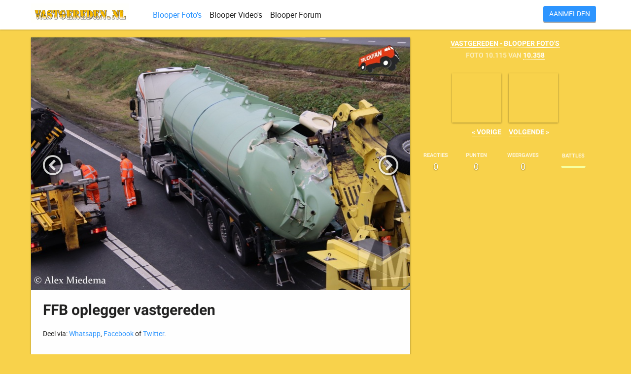

--- FILE ---
content_type: text/html; charset=UTF-8
request_url: https://www.vastgereden.nl/picture/1329496/
body_size: 6702
content:
<!DOCTYPE html> <html lang="nl"> <head>    <link rel="dns-prefetch" href="//thumbs.truckfan.nl">    <link rel="dns-prefetch" href="//thumbs.tractorfan.nl"> 
	<title>Vastgereden -  FFB oplegger</title> 
	<meta charset="utf-8">    	   <meta name="description" content="Flinke blooper met een  FFB oplegger. Een foto van Alex Miedema geplaats op 06-01-2020 met 1 reacties van meelevende, begripvolle machinefreaks.">    
	<meta name="viewport" content="width=device-width, initial-scale=1.0, user-scalable=yes"> 
	<meta property="fb:admins" content="100000655249714"> 	<meta property="fb:app_id" content="186791421370900">    <meta name="facebook-domain-verification" content="lcrop446xjbdqyc6jatzdsnmedqp6m" /> 
       					<link rel="canonical" href="https://www.truckfan.nl/picture/1329496"> 				<meta name="date" content="2020-01-06T18:02:48+01:00">        <meta property="og:type" content="article">        <meta property="og:image" content="https://thumbs.tractorfan.nl/groot/f/ffb/1329496-oplegger-ffb.jpg">        <meta property="og:title" content="Check deze FFB oplegger">        <meta property="og:description" content="Flinke blooper met een  FFB oplegger :-)">        <meta property="og:url" content="https://www.vastgereden.nl/picture/1329496/">                    <meta property="article:author" content="100000967726789">                            <meta property="article:publisher" content="https://www.facebook.com/vastgereden">            
   <link rel="apple-touch-icon" sizes="180x180" href="/images/favicons/vastgereden/apple-touch-icon.png">    <link rel="icon" type="image/png" href="/images/favicons/vastgereden/favicon-32x32.png" sizes="32x32">    <link rel="icon" type="image/png" href="/images/favicons/vastgereden/favicon-16x16.png" sizes="16x16">    <link rel="manifest" href="/images/favicons/vastgereden/manifest.json">    <link rel="mask-icon" href="/images/favicons/vastgereden/safari-pinned-tab.svg" color="#e0a928">    <link rel="shortcut icon" href="/images/favicons/vastgereden/favicon.ico">    <meta name="msapplication-config" content="/images/favicons/vastgereden/browserconfig.xml">    <meta name="theme-color" content="#e0a928">    <meta name="apple-mobile-web-app-capable" content="yes"> 
	<style>    html {
     font-family: sans-serif;
     -moz-osx-font-smoothing:grayscale;
     -webkit-font-smoothing: antialiased;
     -ms-text-size-adjust: 100%;
     -webkit-text-size-adjust: 100%;
     height: 100%;
   }
   * {
     -webkit-box-sizing: border-box;
     -moz-box-sizing: border-box;
     box-sizing: border-box;
   }
   *:before,
   *:after {
     -webkit-box-sizing: border-box;
     -moz-box-sizing: border-box;
     box-sizing: border-box;
   }
   body {
   	color:#212121;
   	font-family: 'Roboto','Roboto Regular', sans-serif;
       background: #F8D24B; /* fallback for old browsers */
       margin:0;
   	font-size:14px;
   	font-weight:300;
   	line-height:24px;
           	padding:76px 0 0 0;
           	text-align:center;
       min-height: 100%;
   }
   .navbar-fixed-top{
       position: fixed !important;
       right: 0;
       left: 0;
       top:0;
       z-index: 1030;
   }
   footer {
       width: 100%;
       color:#fff;
       font-size:11px;
   }
   footer .container {
       padding:80px 0 40px 0;
       text-align: center;
   }
   footer strong {
       font-size:8px;
       font-weight:bold;
       color:rgba(255,255,255,0.8);
       text-transform: uppercase;
   }
   footer .aanbieding {
       font-family: 'Roboto Condensed';
       font-size:24px;
       margin-bottom: 0;
   }
   footer .aanbieding span {
       text-shadow: 0 1px 2px rgba(0, 0, 0, .5);
       font-family: 'Roboto Regular';
       font-weight: bold;
   }
   footer a {
       color:#000;
       text-decoration: underline;
   }
   footer .disclaimer {
       font-size:12px;
       opacity:1;
   }
</style> 
		    <link rel="stylesheet" type="text/css" href="/cache/48f3ccc6948ae8f060884d0d33f5bb45.css?time=1661503678"> 	
       <script>          (function(i,s,o,g,r,a,m){i['GoogleAnalyticsObject']=r;i[r]=i[r]||function(){
         (i[r].q=i[r].q||[]).push(arguments)},i[r].l=1*new Date();a=s.createElement(o),
         m=s.getElementsByTagName(o)[0];a.async=1;a.src=g;m.parentNode.insertBefore(a,m)
         })(window,document,'script','https://www.google-analytics.com/analytics.js','ga');
         ga('create', 'UA-8322893-1', 'auto');
         ga('send', 'pageview');
       </script>        
</head> <body class=" full-width"> 
			<nav class="navbar navbar-default navbar-fixed-top"> 	<div class="container"> 		<div class="navbar-header"> 			<button type="button" class="navbar-toggle collapsed" data-toggle="collapse" data-target="#navbar" aria-expanded="false" aria-controls="navbar"> 				<span class="icon-bar"></span> 				<span class="icon-bar"></span> 				<span class="icon-bar"></span> 			</button> 			<a class="navbar-brand" href="/"><img src="/images/logos/vastgereden.png" height="40" /></a> 			<ul class="nav navbar-nav mobile-icons" id="navbar-right-mobile"> 									<li><a rel="nofollow" href="/login/"><i class="icon-enter"></i></a></li> 								<li><a rel="nofollow" href="/today/"><i class="icon icon-bolt"></i><span class="badge activity first hidden">0</span></a></li> 			</ul> 		</div> 		<div id="navbar" class="navbar-collapse collapse"> 			<ul class="nav navbar-nav"> 				
               <li class="active"> 					<a href="/pictures/" title="Vastgereden - foto&apos;s">Blooper Foto&apos;s</a> 				</li> 				<li class=""> 					<a href="/movies/" title="Vastgereden - video&apos;s">Blooper Video&apos;s</a> 				</li> 				<li class=""> 					<a href="/forum/" title="Vastgereden - forum">Blooper Forum</a> 				</li> 							</ul> 			<ul class="nav navbar-nav hidden-xs" id="navbar-right"> 									<li><a rel="nofollow" href="/login/"><button class="btn btn-primary">Aanmelden</button></a></li> 							</ul> 		</div> 	</div> </nav> 
	    <div id="cpheader"></div> 
<div id="main" class="container"> 	<div class="row"> 	<div class="col-md-8 main wrapper fadeIn no-padding" itemscope itemtype="schema.org/ImageObject"> 		<div class="controls padding"> 							<a class="pull-left smooth left" href="/picture/1329492/"> 					<span class="icon-circle-left"></span> 				</a> 										<a class="pull-right smooth right" href="/picture/1329502/"> 					<span class="icon-circle-right"></span> 				</a> 					</div> 									<img id="zoom" draggable="false"
					src="https://thumbs.truckfan.nl/medium/f/ffb/1329496-oplegger-ffb.jpg"
					srcset="https://thumbs.truckfan.nl/large/f/ffb/1329496-oplegger-ffb.jpg 1x, https://thumbs.truckfan.nl/groot/f/ffb/1329496-oplegger-ffb.jpg 2x"
					itemprop="contentURL"
					width="100%"
					alt="FFB oplegger, foto van Alex Miedema" /> 								<div class="padding"> 			    <div class="main-tools pull-right"> 									</div> 								<h1>FFB oplegger vastgereden</h1> 												Deel via:
				<a href="whatsapp://send?text=Check deze FFB: https://www.vastgereden.nl/picture/1329496/ :-)">Whatsapp</a>,
				<a href="https://www.facebook.com/sharer.php?s=100&p[title]=Check deze FFB&p[summary]=Facebook%20share%20popup&p[url]=https://www.vastgereden.nl/picture/1329496/&p[images][0]=https://thumbs.tractorfan.nl/medium/f/ffb/1329496-oplegger-ffb.jpg">Facebook</a> of <a href="">Twitter</a>.
				<hr> 				<div id="move" style="display:none"></div> 				<div id="delete"></div> 										<div class="row"> 			<div class="col-xs-12"> 				<div class="comments"> 																									<div class="comment" data-user="33848" data-username="Alex Miedema" id="c5409132"> 	<div class="comment-body"> 		<div class="comment-left"> 							<strong class="votecount hidden" id="votes-5409132"></strong> 						<a href="https://www.tractorfan.nl/user/33848/"><img src="https://avatar.tractorfan.nl/avatars/100/7/7ef1bbbfe92848793576ece4258611bf-33848.jpg" class="avatar"></a> 			<a name="p5409132"></a> 			<a name="last"></a>		</div> 		<div class="comment-heading"> <a href="https://www.tractorfan.nl/user/33848/"> 		    		        <mark>Alex Miedema</mark> 		    </a> 						<time datetime="2020-01-06T18:02:49+00:00"
			        title="Geplaatst op 06-01-2020 om 18:02">6jr<span class="hidden-xs"> geleden</span></time>            								</div> 		<div class="comment-content" id="pc5409132"> 							Foto van een FFB oplegger, opgebouwd voor bulktransport.<br><br><div class="videowrapper"><iframe src="//www.youtube.com/embed/JAdzu6o_dqc?wmode=transparent&rel=0&related=0" frameborder="0" webkitAllowFullScreen mozallowfullscreen allowFullScreen></iframe></div> 								</div> 					</div> </div> 
															<div class="mobilesquare"> 	<script async src="//pagead2.googlesyndication.com/pagead/js/adsbygoogle.js"></script> 	<!-- tf2 comments --> 	<ins class="adsbygoogle"
	     style="display:block"
	     data-ad-client="ca-pub-3943113124708810"
	     data-ad-slot="7915156233"
	     data-ad-format="auto"></ins> 	<script> 	(adsbygoogle = window.adsbygoogle || []).push({});
	</script> </div> 
									</div> 			</div> 		</div> 		
									<div class="promo">    <div class="padding">        <h2 class="text-center">Heb je nog een paar goeie blooper foto&apos;s of video&apos;s? <mark>Help mee!</mark></h2>        <p class="text-center"> 			<p>Iedereen heeft 'm wel eens vastgereden. Het overkomt de beste.</p>            <p>Meld je eenvoudig aan voor deze website en maak elke week opnieuw kans op een geldprijs!
				De 5 meestbekeken van de week worden namelijk beloond!</p>            <a href="https://www.tractorfan.nl/signup/" rel="nofollow">Lid worden is heel eenvoudig!</a>        </p>        <div class="sign">            <a href="https://www.tractorfan.nl/user/1/" rel="nofollow">                <img class="avatar" src="https://avatar.tractorfan.nl/avatars/200/3/3184359a72bca8ed358b131d3a33a32f-1.jpg">                <h5>Tinus Guichelaar</h5>                <span>zat ook wel &apos;ns vast</span>            </a>        </div>    </div> </div> 
							</div> 		</div> 			<div class="col-md-4"> 					<div id="navigator"> 				<p class="text-center"> 											<a href="/pictures/">Vastgereden - Blooper foto's</a><br> 						FOTO 10.115 VAN <a href="/pictures/">10.358</a> 									</p> 				<table width="100%"> 				            <tr> 				<td class="previous"> 																		<a class="smooth left wrapper fadeIn" href="/picture/1329492/" rel="prefetch" title="FFB oplegger" style="background-image:url('https://thumbs.tractorfan.nl/vierkant/f/ffb/1329492-oplegger-ffb.jpg')"></a><br> 							<a class="smooth left goleft" href="/picture/1329492/" title="FFB oplegger">&laquo; Vorige</a> 							<input id="previousLink" type="hidden" value="1"> 															</td> 				<td class="next"> 																		<a class="smooth right wrapper fadeIn" href="/picture/1329502/" rel="prefetch" title="FFB oplegger" style="background-image:url('https://thumbs.tractorfan.nl/vierkant/f/ffb/1329502-oplegger-ffb.jpg')"></a><br> 							<a class="smooth right goright" href="/picture/1329502/" title="FFB oplegger">Volgende &raquo;</a> 							<input id="nextLink" type="hidden" value="1"> 															</td> 			</tr> 
				</table> 			</div> 					<table class="statistics" width="100%"> 				<tr> 					<td> 						<strong>REACTIES</strong><br> 						<em class="commentCount">0</em> 					</td> 					<td> 						<strong>PUNTEN</strong><br> 						<em>0</em> 					</td> 					<td> 						<strong>WEERGAVES</strong><br> 						<em>0</em> 					</td> 					<td> 						<strong>BATTLES</strong><br> 						<a href="/pictures/battle" title="1 uit 1"> 							<div style="border:1px solid rgba(255,255,255,0,6); height:4px; border-radius:2px; width:50px;display:block; background-color:rgba(0,0,0,0.1); margin:9px auto;overflow:hidden;"> 																<div style="height:4px;border-radius:2px;width:100%;display:block;background-color:#f7ffa1;" class="fadeIn"></div> 															</div> 						</a> 					</td>                </tr> 			</table> 			<div class="text-center vpadding"> 				<script async src="//pagead2.googlesyndication.com/pagead/js/adsbygoogle.js"></script> <!-- vastgereden2 - sidebar --> <ins class="adsbygoogle"
    style="display:block"
    data-ad-client="ca-pub-3943113124708810"
    data-ad-slot="1440923434"
    data-ad-format="vertical"></ins> <script> (adsbygoogle = window.adsbygoogle || []).push({});
</script> 			</div> 			<table class="statistics" width="100%"> 				<tr id="tagList"> 					<td class="text-center" colspan="4"> 						<strong>MEER FOTO&apos;S</strong><br> 						<ul class="tags"> 														<li><a href="/pictures/merk/3021/" title="0 FFB foto's">FFB bloopers</a></li> 							<li><a href="https://www.truckfan.nl/pictures/type/25044/" title="0 FFB oplegger foto's" rel="nofollow">FFB oplegger  foto&apos;s</a></li> 							<li><a href="https://www.truckfan.nl/machine/ffb/oplegger/" title="FFB oplegger gegevens" rel="nofollow">FFB oplegger gegevens</a></li> 							<li><a href="https://www.tractorfan.nl/user/33848/pictures/" title="Alex Miedema foto's" rel="nofollow">Alex Miedema's  foto&apos;s</a></li> 													<li> 								<a href="https://www.boeren.nu/onderwerp/blooper/pictures/" title="282 blooper foto's" rel="nofollow">blooper foto&apos;s</a> 							</li> 													<li> 								<a href="https://www.boeren.nu/onderwerp/ongeval/pictures/" title="180 ongeval foto's" rel="nofollow">ongeval foto&apos;s</a> 							</li> 													<li> 								<a href="https://www.boeren.nu/onderwerp/vastgereden/pictures/" title="631 vastgereden foto's" rel="nofollow">vastgereden foto&apos;s</a> 							</li> 												</ul>                    </td> 				</tr> 				<tr id="spotList" class="hidden"> 					<td class="text-center" colspan="4"> 						<strong>GESPOT OP DEZE FOTO</strong> 						<div class="spots"> 												</div> 					</td> 				</tr> 		    </table> 
		</div> 			</div> </div> 
<footer>    <div class="container">        <div class="disclaimer"><div id="cpfooter"></div>Met trots gemaakt door Tinus Guichelaar <a href="http://tinus.guichelaar.info" target="_blank">Contact</a> | <a href="/privacy/">Privacy Policy</a></div>    </div> </footer> <input type="hidden" id="io_user_id" value=""> <input type="hidden" id="io_flag_textselect" value=""> <input type="hidden" id="io_flag_audio" value="1"> <input type="hidden" id="io_realtime_host" value="https://www.tractorfan.nl:3000"> 			<script type="text/javascript" src="https://www.superstoer.nl/cookiepolicy/cookie.php" async></script> 	<script type="text/javascript" src="https://dashboard.webfarmer.nl/t.php" async></script> 
<!-- @@SCRIPTS@@ --> 
<script type="text/javascript" src="//www.vastgereden.nl/cache/5cd00214276fce301987c5d820ed77ff.js?timestamp=1522951106"></script> <script type="text/javascript">    $(document).ready(function(){
       attachSuggestionEvents = function(){
           $('.autocomplete_machines').autocomplete({
               autoSelectFirst:true,
               serviceUrl: '/index.php?action=ajax&type=types',
               dataType: 'json',
               onSelect: function (suggestion) {
                   $('#type_id').val(suggestion.data);
               }
           });
       }
       attachSwipeEvents = function(){
           $('.smooth.left').on('click',function(){
               $('.main').addClass('fadeOutRight');
           });
           $('.smooth.right').on('click',function(){
               $('.main').addClass('fadeOutLeft');
           });
			function positionControls(){
               $('.controls').removeClass('fadeIn');
               var h1 = $('#zoom').height();
               var h2 = $('.controls').height();
               $('.controls').css({
                   top: Math.floor((h1 / 2) - h2),
                   display: 'block'
               });
			}
			if (!document.getElementById("zoom").complete){
	            $('#zoom').on('load', positionControls);
			} else {
				positionControls();
			}
           var zoom = document.getElementById('zoom');
			Hammer(zoom).on("swipeleft", function() {
               if ($('#nextLink').val() == 1){
                   $('.main').addClass('fadeOutLeft');
                   window.location.href=$('.goright').attr('href');
               } else {
                   humane.log('Dit was de laatste foto, helaas.');
               }
           });
           Hammer(zoom).on("swiperight", function() {
               if ($('#previousLink').val() == 1){
                   $('.main').addClass('fadeOutRight');
                   window.location.href=$('.goleft').attr('href');
               } else {
                   humane.log('Dit is de eerste foto.');
               }
           });
			$(document).keydown(function(e) {
               if ($(e.target).is('input, textarea, select')) {
                   return;
               }
               switch(e.which) {
                   case 37: // left
						if ($('#previousLink').val() == 1){
		                    $('.main').addClass('fadeOutRight');
		                    window.location.href=$('.goleft').attr('href');
		                } else {
		                    humane.log('Dit is de eerste foto.');
		                }
                   break;
                   case 39: // right
						if ($('#nextLink').val() == 1){
		                    $('.main').addClass('fadeOutLeft');
		                    window.location.href=$('.goright').attr('href');
		                } else {
		                    humane.log('Dit was de laatste foto, helaas.');
		                }
                   break;
                   default: return;
               }
               e.preventDefault();
           });
			$('#zoom').on('click',function(e){
               var x = e.clientX;
               var vpw = $(window).width();
               if (x < vpw/2){
					if ($('#previousLink').val() == 1){
						$('.main').addClass('fadeOutRight');
						window.location.href=$('.goleft').attr('href');
					} else {
						humane.log('Dit is de eerste foto.');
					}
               } else {
					if ($('#nextLink').val() == 1){
	                    $('.main').addClass('fadeOutLeft');
	                    window.location.href=$('.goright').attr('href');
	                } else {
	                    humane.log('Dit was de laatste foto, helaas.');
	                }
               }
           });
       }
       /* Attach event handlers */
       attachSwipeEvents();
       /**/
       var $body = $('html, body'),
           $main = $('#main'),
           options = {
               anchors: 'a.smooth',
               prefetch: true,
               onStart: {
                   duration: 400,
                   render: function (url, $container) {
                       window.scrollTo(0,0);
                       $body.addClass('is-loading');
                       var target = smoothState.getTarget();
                       if (typeof target !== 'undefined'){
                           if ($(target).hasClass('left')){
                               $('.main').addClass('fadeOutRight');
                           } else {
                               $('.main').addClass('fadeOutLeft');
                           }
                           $('.smooth img').addClass('fadeOut');
                       }
                   }
               },
               onEnd: {
                   duration: 0,
                   render: function (url, $container, $content) {
                       $('.main-left').removeClass('fadeOutLeft fadeOutRight');
                       $('.smooth img').removeClass('fadeOut');
                       $body.removeClass('is-loading');
                       $main.html($content);
                   }
               },
               onAfter: function($container,$newContent){
                   if (typeof ga === 'function'){
                       ga('send', 'pageview', window.location.pathname);
                   }
                   /* Attach event handlers */
                   attachSwipeEvents();
                   /**/
               }
           }
           //,smoothState = $main.smoothState(options).data('smoothState');
   });
</script> 
</body> </html>

--- FILE ---
content_type: text/html; charset=utf-8
request_url: https://www.google.com/recaptcha/api2/aframe
body_size: 267
content:
<!DOCTYPE HTML><html><head><meta http-equiv="content-type" content="text/html; charset=UTF-8"></head><body><script nonce="Vb22_DkODkTTY7BUPmeHmg">/** Anti-fraud and anti-abuse applications only. See google.com/recaptcha */ try{var clients={'sodar':'https://pagead2.googlesyndication.com/pagead/sodar?'};window.addEventListener("message",function(a){try{if(a.source===window.parent){var b=JSON.parse(a.data);var c=clients[b['id']];if(c){var d=document.createElement('img');d.src=c+b['params']+'&rc='+(localStorage.getItem("rc::a")?sessionStorage.getItem("rc::b"):"");window.document.body.appendChild(d);sessionStorage.setItem("rc::e",parseInt(sessionStorage.getItem("rc::e")||0)+1);localStorage.setItem("rc::h",'1769766792194');}}}catch(b){}});window.parent.postMessage("_grecaptcha_ready", "*");}catch(b){}</script></body></html>

--- FILE ---
content_type: text/css
request_url: https://www.vastgereden.nl/cache/48f3ccc6948ae8f060884d0d33f5bb45.css?time=1661503678
body_size: 15813
content:
@font-face{font-family:'icomoon';src:url('/fonts/icomoon/icomoon.eot?wbs2v2');src:url('/fonts/icomoon/icomoon.eot?wbs2v2#iefix') format('embedded-opentype'),
url('/fonts/icomoon/icomoon.ttf?wbs2v2') format('truetype'),
url('/fonts/icomoon/icomoon.woff?wbs2v2') format('woff'),
url('/fonts/icomoon/icomoon.svg?wbs2v2#icomoon') format('svg');font-weight:normal;font-style:normal}[class^="icon-"], [class*=" icon-"]{font-family:'icomoon'!important;speak:none;font-style:normal;font-weight:normal;font-variant:normal;text-transform:none;line-height:1;-webkit-font-smoothing:antialiased;-moz-osx-font-smoothing:grayscale}.icon-two-fingers-swipe-left:before{content:"\e918"}.icon-dots-three-vertical:before{content:"\e914"}.icon-exchange:before{content:"\e91d"}.icon-bolt:before{content:"\e915"}.icon-thumbs-o-down:before{content:"\e906"}.icon-thumbs-o-up:before{content:"\e907"}.icon-pencil:before{content:"\e900"}.icon-images:before{content:"\e901"}.icon-envelop:before{content:"\e902"}.icon-pushpin:before{content:"\e903"}.icon-location:before{content:"\e904"}.icon-bell:before{content:"\e905"}.icon-bubble2:before{content:"\e91b"}.icon-bubbles4:before{content:"\e91c"}.icon-user:before{content:"\e908"}.icon-users:before{content:"\e909"}.icon-quotes-right:before{content:"\e90a"}.icon-trophy:before{content:"\e91a"}.icon-bin:before{content:"\e90b"}.icon-clipboard:before{content:"\e90c"}.icon-list2:before{content:"\e90d"}.icon-flag:before{content:"\e90e"}.icon-eye:before{content:"\e90f"}.icon-star-full:before{content:"\e910"}.icon-enter:before{content:"\e91f"}.icon-exit:before{content:"\e91e"}.icon-play2:before{content:"\e919"}.icon-arrow-right:before{content:"\e922"}.icon-arrow-left:before{content:"\e923"}.icon-circle-right:before{content:"\e924"}.icon-circle-left:before{content:"\e925"}.icon-bold:before{content:"\e911"}.icon-italic:before{content:"\e912"}.icon-share:before{content:"\e913"}.icon-google2:before{content:"\e916"}.icon-facebook2:before{content:"\e917"}.icon-whatsapp:before{content:"\e921"}.icon-twitter:before{content:"\e920"}html{font-family:sans-serif;-ms-text-size-adjust:100%;-webkit-text-size-adjust:100%}html{height:100%}body{min-height:100%}article,aside,details,figcaption,figure,footer,header,hgroup,main,menu,nav,section,summary{display:block}audio,canvas,progress,video{display:inline-block;vertical-align:baseline}audio:not([controls]){display:none;height:0}[hidden],template{display:none}a{background-color:transparent}a:active,a:hover{outline:0}b,strong{font-weight:bold}h1{font-size:2em;margin:0.67em 0}mark{background:#ff0;color:#212121}small{font-size:80%}img{border:0}hr{-webkit-box-sizing:content-box;-moz-box-sizing:content-box;box-sizing:content-box;height:0}button,input,optgroup,select,textarea{color:inherit;font:inherit;margin:0;border:1px
solid #ccc}button{overflow:visible}button,select{text-transform:none}button,
html input[type="button"],input[type="reset"],input[type="submit"]{-webkit-appearance:button;cursor:pointer}button[disabled],
html input[disabled]{cursor:default}button::-moz-focus-inner,input::-moz-focus-inner{border:0;padding:0}input{line-height:normal}input[type="checkbox"],input[type="radio"]{-webkit-box-sizing:border-box;-moz-box-sizing:border-box;box-sizing:border-box;padding:0}input[type="number"]::-webkit-inner-spin-button,input[type="number"]::-webkit-outer-spin-button{height:auto}input[type="search"]{-webkit-appearance:textfield;-webkit-box-sizing:content-box;-moz-box-sizing:content-box;box-sizing:content-box}input[type="search"]::-webkit-search-cancel-button,input[type="search"]::-webkit-search-decoration{-webkit-appearance:none}fieldset{border:1px
solid #c0c0c0;margin:0
2px;padding:0.35em 0.625em 0.75em}legend{border:0;padding:0}textarea{overflow:auto}optgroup{font-weight:bold}table{border-collapse:collapse;border-spacing:0}td,th{padding:0}*{-webkit-box-sizing:border-box;-moz-box-sizing:border-box;box-sizing:border-box}*:before,*:after{-webkit-box-sizing:border-box;-moz-box-sizing:border-box;box-sizing:border-box}html{font-size:10px;-webkit-tap-highlight-color:rgba(0,0,0,0)}input,button,select,textarea{font-family:inherit;font-size:inherit;line-height:inherit}a{color:#2d95ff;text-decoration:none}a:hover,a:focus{color:#23527c;text-decoration:underline}a:focus{outline:thin dotted;outline:5px
auto -webkit-focus-ring-color;outline-offset: -2px}figure{margin:0}img{vertical-align:middle}hr{margin-top:40px;margin-bottom:40px;border:0;border-top:1px solid #eee}[role="button"]{cursor:pointer}h1,h2,h3,h4,h5,h6,.h1,.h2,.h3,.h4,.h5,.h6{font-family:inherit;font-weight:700;line-height:1.1;color:inherit}h1,.h1,h2,.h2,h3,.h3{color:#212121;margin-top:20px;margin-bottom:10px}h4,.h4,h5,.h5,h6,.h6{margin-top:10px;margin-bottom:10px}h1,.h1{font-size:30px}h2,.h2{font-size:20px}h3,.h3{font-size:18px}h4,.h4{font-size:16px}h5,.h5{font-size:14px}h6,.h6{font-size:12px}p{margin:0
0 10px}small,.small{font-size:85%}mark,.mark{background-color:#fcf8e3;padding:2px
4px;border-radius:6px}.text-left{text-align:left !important}.text-right{text-align:right}.text-center{text-align:center}.text-justify{text-align:justify}.text-nowrap{white-space:nowrap}.text-lowercase{text-transform:lowercase}.text-uppercase{text-transform:uppercase}.text-capitalize{text-transform:capitalize}.text-muted{color:#777}.text-primary{color:#337ab7}a.text-primary:hover,a.text-primary:focus{color:#286090}.text-success{color:#3c763d}a.text-success:hover,a.text-success:focus{color:#2b542c}.text-info{color:#31708f}a.text-info:hover,a.text-info:focus{color:#245269}.text-warning{color:#8a6d3b}a.text-warning:hover,a.text-warning:focus{color:#66512c}.text-danger{color:#a94442}a.text-danger:hover,a.text-danger:focus{color:#843534}.bg-primary{color:#fff;background-color:#337ab7}a.bg-primary:hover,a.bg-primary:focus{background-color:#286090}.page-header{padding-bottom:9px;margin:40px
0 20px;border-bottom:1px solid #eee}ul,ol{margin-top:0;margin-bottom:10px}ul ul,
ol ul,
ul ol,
ol
ol{margin-bottom:0}.list-unstyled{padding-left:0;list-style:none}.list-inline{padding-left:0;list-style:none;margin-left: -5px}.list-inline>li{display:inline-block;padding-left:5px;padding-right:5px}dl{margin-top:0;margin-bottom:20px}dt,dd{line-height:1.42857143}dt{font-weight:bold}dd{margin-left:0}@media (min-width: 768px){.dl-horizontal
dt{float:left;width:160px;clear:left;text-align:right;overflow:hidden;text-overflow:ellipsis;white-space:nowrap}.dl-horizontal
dd{margin-left:180px}}abbr[title],abbr[data-original-title]{cursor:help;border-bottom:1px dotted #777}.initialism{font-size:90%;text-transform:uppercase}address{margin-bottom:20px;font-style:normal;line-height:1.42857143}.container{margin-right:auto;margin-left:auto;padding-left:16px;padding-right:16px}@media (min-width: 992px){.container,.full-width
.container{width:970px}}@media (min-width: 1200px){.container,.full-width
.container{width:1170px}}@media (min-width: 1400px){.container,
.full-width
.container{width:1370px}}@media (min-width: 1600px){.container,
.full-width
.container{width:1570px}}.container-fluid{margin-right:auto;margin-left:auto;padding-left:16px;padding-right:16px}.row{margin-left: -8px;margin-right: -8px}.col-xs-1,.col-sm-1,.col-md-1,.col-lg-1,.col-xs-2,.col-sm-2,.col-md-2,.col-lg-2,.col-xs-3,.col-sm-3,.col-md-3,.col-lg-3,.col-xs-4,.col-sm-4,.col-md-4,.col-lg-4,.col-xs-5,.col-sm-5,.col-md-5,.col-lg-5,.col-xs-6,.col-sm-6,.col-md-6,.col-lg-6,.col-xs-7,.col-sm-7,.col-md-7,.col-lg-7,.col-xs-8,.col-sm-8,.col-md-8,.col-lg-8,.col-xs-9,.col-sm-9,.col-md-9,.col-lg-9,.col-xs-10,.col-sm-10,.col-md-10,.col-lg-10,.col-xs-11,.col-sm-11,.col-md-11,.col-lg-11,.col-xs-12,.col-sm-12,.col-md-12,.col-lg-12{position:relative;min-height:1px;padding-left:8px;padding-right:8px}.col-xs-1,.col-xs-2,.col-xs-3,.col-xs-4,.col-xs-5,.col-xs-6,.col-xs-7,.col-xs-8,.col-xs-9,.col-xs-10,.col-xs-11,.col-xs-12{float:left}.col-xs-12{width:100%}.col-xs-11{width:91.66666667%}.col-xs-10{width:83.33333333%}.col-xs-9{width:75%}.col-xs-8{width:66.66666667%}.col-xs-7{width:58.33333333%}.col-xs-6{width:50%}.col-xs-5{width:41.66666667%}.col-xs-4{width:33.33333333%}.col-xs-3{width:25%}.col-xs-2{width:16.66666667%}.col-xs-1{width:8.33333333%}.col-xs-pull-12{right:100%}.col-xs-pull-11{right:91.66666667%}.col-xs-pull-10{right:83.33333333%}.col-xs-pull-9{right:75%}.col-xs-pull-8{right:66.66666667%}.col-xs-pull-7{right:58.33333333%}.col-xs-pull-6{right:50%}.col-xs-pull-5{right:41.66666667%}.col-xs-pull-4{right:33.33333333%}.col-xs-pull-3{right:25%}.col-xs-pull-2{right:16.66666667%}.col-xs-pull-1{right:8.33333333%}.col-xs-pull-0{right:auto}.col-xs-push-12{left:100%}.col-xs-push-11{left:91.66666667%}.col-xs-push-10{left:83.33333333%}.col-xs-push-9{left:75%}.col-xs-push-8{left:66.66666667%}.col-xs-push-7{left:58.33333333%}.col-xs-push-6{left:50%}.col-xs-push-5{left:41.66666667%}.col-xs-push-4{left:33.33333333%}.col-xs-push-3{left:25%}.col-xs-push-2{left:16.66666667%}.col-xs-push-1{left:8.33333333%}.col-xs-push-0{left:auto}.col-xs-offset-12{margin-left:100%}.col-xs-offset-11{margin-left:91.66666667%}.col-xs-offset-10{margin-left:83.33333333%}.col-xs-offset-9{margin-left:75%}.col-xs-offset-8{margin-left:66.66666667%}.col-xs-offset-7{margin-left:58.33333333%}.col-xs-offset-6{margin-left:50%}.col-xs-offset-5{margin-left:41.66666667%}.col-xs-offset-4{margin-left:33.33333333%}.col-xs-offset-3{margin-left:25%}.col-xs-offset-2{margin-left:16.66666667%}.col-xs-offset-1{margin-left:8.33333333%}.col-xs-offset-0{margin-left:0%}@media (min-width: 768px){.col-sm-1,.col-sm-2,.col-sm-3,.col-sm-4,.col-sm-5,.col-sm-6,.col-sm-7,.col-sm-8,.col-sm-9,.col-sm-10,.col-sm-11,.col-sm-12{float:left}.col-sm-12{width:100%}.col-sm-11{width:91.66666667%}.col-sm-10{width:83.33333333%}.col-sm-9{width:75%}.col-sm-8{width:66.66666667%}.col-sm-7{width:58.33333333%}.col-sm-6{width:50%}.col-sm-5{width:41.66666667%}.col-sm-4{width:33.33333333%}.col-sm-3{width:25%}.col-sm-2{width:16.66666667%}.col-sm-1{width:8.33333333%}.col-sm-pull-12{right:100%}.col-sm-pull-11{right:91.66666667%}.col-sm-pull-10{right:83.33333333%}.col-sm-pull-9{right:75%}.col-sm-pull-8{right:66.66666667%}.col-sm-pull-7{right:58.33333333%}.col-sm-pull-6{right:50%}.col-sm-pull-5{right:41.66666667%}.col-sm-pull-4{right:33.33333333%}.col-sm-pull-3{right:25%}.col-sm-pull-2{right:16.66666667%}.col-sm-pull-1{right:8.33333333%}.col-sm-pull-0{right:auto}.col-sm-push-12{left:100%}.col-sm-push-11{left:91.66666667%}.col-sm-push-10{left:83.33333333%}.col-sm-push-9{left:75%}.col-sm-push-8{left:66.66666667%}.col-sm-push-7{left:58.33333333%}.col-sm-push-6{left:50%}.col-sm-push-5{left:41.66666667%}.col-sm-push-4{left:33.33333333%}.col-sm-push-3{left:25%}.col-sm-push-2{left:16.66666667%}.col-sm-push-1{left:8.33333333%}.col-sm-push-0{left:auto}.col-sm-offset-12{margin-left:100%}.col-sm-offset-11{margin-left:91.66666667%}.col-sm-offset-10{margin-left:83.33333333%}.col-sm-offset-9{margin-left:75%}.col-sm-offset-8{margin-left:66.66666667%}.col-sm-offset-7{margin-left:58.33333333%}.col-sm-offset-6{margin-left:50%}.col-sm-offset-5{margin-left:41.66666667%}.col-sm-offset-4{margin-left:33.33333333%}.col-sm-offset-3{margin-left:25%}.col-sm-offset-2{margin-left:16.66666667%}.col-sm-offset-1{margin-left:8.33333333%}.col-sm-offset-0{margin-left:0%}}@media (min-width: 992px){.col-md-1,.col-md-2,.col-md-3,.col-md-4,.col-md-5,.col-md-6,.col-md-7,.col-md-8,.col-md-9,.col-md-10,.col-md-11,.col-md-12{float:left}.col-md-12{width:100%}.col-md-11{width:91.66666667%}.col-md-10{width:83.33333333%}.col-md-9{width:75%}.col-md-8{width:66.66666667%}.col-md-7{width:58.33333333%}.col-md-6{width:50%}.col-md-5{width:41.66666667%}.col-md-4{width:33.33333333%}.col-md-3{width:25%}.col-md-2{width:16.66666667%}.col-md-1{width:8.33333333%}.col-md-pull-12{right:100%}.col-md-pull-11{right:91.66666667%}.col-md-pull-10{right:83.33333333%}.col-md-pull-9{right:75%}.col-md-pull-8{right:66.66666667%}.col-md-pull-7{right:58.33333333%}.col-md-pull-6{right:50%}.col-md-pull-5{right:41.66666667%}.col-md-pull-4{right:33.33333333%}.col-md-pull-3{right:25%}.col-md-pull-2{right:16.66666667%}.col-md-pull-1{right:8.33333333%}.col-md-pull-0{right:auto}.col-md-push-12{left:100%}.col-md-push-11{left:91.66666667%}.col-md-push-10{left:83.33333333%}.col-md-push-9{left:75%}.col-md-push-8{left:66.66666667%}.col-md-push-7{left:58.33333333%}.col-md-push-6{left:50%}.col-md-push-5{left:41.66666667%}.col-md-push-4{left:33.33333333%}.col-md-push-3{left:25%}.col-md-push-2{left:16.66666667%}.col-md-push-1{left:8.33333333%}.col-md-push-0{left:auto}.col-md-offset-12{margin-left:100%}.col-md-offset-11{margin-left:91.66666667%}.col-md-offset-10{margin-left:83.33333333%}.col-md-offset-9{margin-left:75%}.col-md-offset-8{margin-left:66.66666667%}.col-md-offset-7{margin-left:58.33333333%}.col-md-offset-6{margin-left:50%}.col-md-offset-5{margin-left:41.66666667%}.col-md-offset-4{margin-left:33.33333333%}.col-md-offset-3{margin-left:25%}.col-md-offset-2{margin-left:16.66666667%}.col-md-offset-1{margin-left:8.33333333%}.col-md-offset-0{margin-left:0%}}@media (min-width: 1200px){.col-lg-1,.col-lg-2,.col-lg-3,.col-lg-4,.col-lg-5,.col-lg-6,.col-lg-7,.col-lg-8,.col-lg-9,.col-lg-10,.col-lg-11,.col-lg-12{float:left}.col-lg-12{width:100%}.col-lg-11{width:91.66666667%}.col-lg-10{width:83.33333333%}.col-lg-9{width:75%}.col-lg-8{width:66.66666667%}.col-lg-7{width:58.33333333%}.col-lg-6{width:50%}.col-lg-5{width:41.66666667%}.col-lg-4{width:33.33333333%}.col-lg-3{width:25%}.col-lg-2{width:16.66666667%}.col-lg-1{width:8.33333333%}.col-lg-pull-12{right:100%}.col-lg-pull-11{right:91.66666667%}.col-lg-pull-10{right:83.33333333%}.col-lg-pull-9{right:75%}.col-lg-pull-8{right:66.66666667%}.col-lg-pull-7{right:58.33333333%}.col-lg-pull-6{right:50%}.col-lg-pull-5{right:41.66666667%}.col-lg-pull-4{right:33.33333333%}.col-lg-pull-3{right:25%}.col-lg-pull-2{right:16.66666667%}.col-lg-pull-1{right:8.33333333%}.col-lg-pull-0{right:auto}.col-lg-push-12{left:100%}.col-lg-push-11{left:91.66666667%}.col-lg-push-10{left:83.33333333%}.col-lg-push-9{left:75%}.col-lg-push-8{left:66.66666667%}.col-lg-push-7{left:58.33333333%}.col-lg-push-6{left:50%}.col-lg-push-5{left:41.66666667%}.col-lg-push-4{left:33.33333333%}.col-lg-push-3{left:25%}.col-lg-push-2{left:16.66666667%}.col-lg-push-1{left:8.33333333%}.col-lg-push-0{left:auto}.col-lg-offset-12{margin-left:100%}.col-lg-offset-11{margin-left:91.66666667%}.col-lg-offset-10{margin-left:83.33333333%}.col-lg-offset-9{margin-left:75%}.col-lg-offset-8{margin-left:66.66666667%}.col-lg-offset-7{margin-left:58.33333333%}.col-lg-offset-6{margin-left:50%}.col-lg-offset-5{margin-left:41.66666667%}.col-lg-offset-4{margin-left:33.33333333%}.col-lg-offset-3{margin-left:25%}.col-lg-offset-2{margin-left:16.66666667%}.col-lg-offset-1{margin-left:8.33333333%}.col-lg-offset-0{margin-left:0%}}.fade{opacity:0;-webkit-transition:opacity 0.15s linear;-o-transition:opacity 0.15s linear;transition:opacity 0.15s linear}.fade.in{opacity:1}.collapse{display:none}.collapse.in{display:block}tr.collapse.in{display:table-row}tbody.collapse.in{display:table-row-group}.collapsing{position:relative;height:0;overflow:hidden}.caret{display:inline-block;width:0;height:0;margin-left:2px;vertical-align:middle;border-top:4px dashed;border-top:4px solid \9;border-right:4px solid transparent;border-left:4px solid transparent}.dropup,.dropdown{position:relative}.dropdown-toggle:focus{outline:0}.dropdown-menu{position:absolute;top:100%;left:0;z-index:2000;display:none;float:left;min-width:160px;padding:5px
0;margin:2px
0 0;list-style:none;font-size:14px;text-align:left;background-color:#fff;border-radius:4px;-webkit-box-shadow:0 6px 10px rgba(0, 0, 0, 0.175);box-shadow:0 6px 10px rgba(0,0,0,0.175);-webkit-background-clip:padding-box;background-clip:padding-box}.dropdown-menu.pull-right{right:0;left:auto}.dropdown-menu
.divider{height:1px;margin:4px
0;overflow:hidden;background-color:#e5e5e5 !important}.dropdown-menu>li>a{font-weight:300 !important;font-size:16px;display:block;padding:3px
20px;clear:both;line-height:1.42857143;color:#212121;white-space:nowrap}.dropdown-menu>li>a:hover,.dropdown-menu>li>a:focus{text-decoration:none;color:#fff;background-color:#2d95ff}.dropdown-menu>.active>a,.dropdown-menu>.active>a:hover,.dropdown-menu>.active>a:focus{color:#fff;text-decoration:none;outline:0;background-color:#25a1c3}.dropdown-menu>.disabled>a,.dropdown-menu>.disabled>a:hover,.dropdown-menu>.disabled>a:focus{color:#777}.dropdown-menu>.disabled>a:hover,.dropdown-menu>.disabled>a:focus{text-decoration:none;background-color:transparent;background-image:none;filter:progid:DXImageTransform.Microsoft.gradient(enabled = false);cursor:not-allowed}.open>.dropdown-menu{display:block}.open>a{outline:0}.dropdown-menu-right{left:auto;right:0}.dropdown-menu-left{left:0;right:auto}.dropdown-header{display:block;padding:3px
20px;font-size:12px;line-height:1.42857143;color:#777;white-space:nowrap}.dropdown-backdrop{position:fixed;left:0;right:0;bottom:0;top:0;z-index:990}.pull-right>.dropdown-menu{right:0;left:auto}.dropup .caret,
.navbar-fixed-bottom .dropdown
.caret{border-top:0;border-bottom:4px dashed;border-bottom:4px solid \9;content:""}.dropup .dropdown-menu,
.navbar-fixed-bottom .dropdown .dropdown-menu{top:auto;bottom:100%;margin-bottom:2px}@media (min-width: 768px){#navbar-right.dropdown-menu{left:auto;right:0}#navbar-right.dropdown-menu-left{left:0;right:auto}}.btn
.caret{margin-left:0}.btn-lg
.caret{border-width:5px 5px 0;border-bottom-width:0}.dropup .btn-lg
.caret{border-width:0 5px 5px}.btn{display:inline-block;margin-bottom:0;font-weight:normal;text-align:center;vertical-align:middle;-ms-touch-action:manipulation;touch-action:manipulation;cursor:pointer;background-image:none;border:1px
solid transparent;white-space:nowrap;padding:6px
12px;font-size:14px;line-height:1.42857143;border-radius:4px;-webkit-user-select:none;-moz-user-select:none;-ms-user-select:none;user-select:none}.btn:focus,.btn:active:focus,.btn.active:focus,.btn.focus,.btn:active.focus,.btn.active.focus{outline:thin dotted;outline:5px
auto -webkit-focus-ring-color;outline-offset: -2px}.btn:hover,.btn:focus,.btn.focus{color:#212121;text-decoration:none}.btn:active,.btn.active{outline:0;background-image:none;-webkit-box-shadow:inset 0 3px 5px rgba(0, 0, 0, 0.125);box-shadow:inset 0 3px 5px rgba(0,0,0,0.125)}.btn-primary{color:#fff;background-color:#337ab7;border-color:#2e6da4}.btn-primary:focus,.btn-primary.focus{color:#fff;background-color:#286090;border-color:#122b40}.btn-primary:hover{color:#fff;background-color:#286090;border-color:#204d74}.btn-primary:active,.btn-primary.active,.open>.dropdown-toggle.btn-primary{color:#fff;background-color:#286090;border-color:#204d74}.btn-primary:active,.btn-primary.active,.open>.dropdown-toggle.btn-primary{background-image:none}.btn-primary.disabled:hover,
.btn-primary[disabled]:hover,
fieldset[disabled] .btn-primary:hover,
.btn-primary.disabled:focus,
.btn-primary[disabled]:focus,
fieldset[disabled] .btn-primary:focus,
.btn-primary.disabled.focus,
.btn-primary[disabled].focus,
fieldset[disabled] .btn-primary.focus{background-color:#337ab7;border-color:#2e6da4}[data-toggle="buttons"] > .btn input[type="radio"],
[data-toggle="buttons"] > .btn-group > .btn input[type="radio"],
[data-toggle="buttons"] > .btn input[type="checkbox"],
[data-toggle="buttons"] > .btn-group > .btn input[type="checkbox"]{position:absolute;clip:rect(0,0,0,0);pointer-events:none}.nav{margin-bottom:0;padding-left:0;list-style:none}.nav>li{position:relative;display:block}.nav>li>a{position:relative;display:block;padding:4px
8px}.nav>li.disabled>a{color:#777}.nav>li.disabled>a:hover,.nav>li.disabled>a:focus{color:#777;text-decoration:none;background-color:transparent;cursor:not-allowed}.nav .open > a,
.nav .open > a:hover,
.nav .open>a:focus{}.nav .nav-divider{height:1px;margin:9px
0;overflow:hidden;background-color:#e5e5e5}.nav>li>a>img{max-width:none}.nav-tabs{}.nav-tabs>li{float:left}.nav-tabs>li>a{margin-right:2px;line-height:1.42857143}.nav-tabs>li.active>a,.nav-tabs>li.active>a:hover,.nav-tabs>li.active>a:focus{color:#555}.nav-tabs.nav-justified{width:100%;border-bottom:0}.nav-tabs.nav-justified>li{float:none}.nav-tabs.nav-justified>li>a{text-align:center;margin-bottom:5px}.nav-tabs.nav-justified > .dropdown .dropdown-menu{top:auto;left:auto}@media (min-width: 768px){.nav-tabs.nav-justified>li{display:table-cell;width:1%}.nav-tabs.nav-justified>li>a{margin-bottom:0}}.nav-tabs.nav-justified>li>a{margin-right:0;border-radius:4px}.nav-tabs.nav-justified>.active>a,.nav-tabs.nav-justified>.active>a:hover,.nav-tabs.nav-justified>.active>a:focus{border:1px
solid #ddd}@media (min-width: 768px){.nav-tabs.nav-justified>li>a{border-bottom:1px solid #ddd;border-radius:4px 4px 0 0}.nav-tabs.nav-justified>.active>a,.nav-tabs.nav-justified>.active>a:hover,.nav-tabs.nav-justified>.active>a:focus{border-bottom-color:#fff}}.nav-pills>li{float:left}.nav-pills>li>a{border-radius:4px}.nav-pills>li+li{margin-left:2px}.nav-pills>li.active>a,.nav-pills>li.active>a:hover,.nav-pills>li.active>a:focus{color:#fff;background-color:#337ab7}.nav-stacked>li{float:none}.nav-stacked>li+li{margin-top:2px;margin-left:0}.nav-justified{width:100%}.nav-justified>li{float:none}.nav-justified>li>a{text-align:center;margin-bottom:5px}.nav-justified > .dropdown .dropdown-menu{top:auto;left:auto}@media (min-width: 768px){.nav-justified>li{display:table-cell;width:1%}.nav-justified>li>a{margin-bottom:0}}.nav-tabs-justified{border-bottom:0}.nav-tabs-justified>li>a{margin-right:0;border-radius:4px}.nav-tabs-justified>.active>a,.nav-tabs-justified>.active>a:hover,.nav-tabs-justified>.active>a:focus{border:1px
solid #ddd}@media (min-width: 768px){.nav-tabs-justified>li>a{border-bottom:1px solid #ddd;border-radius:4px 4px 0 0}.nav-tabs-justified>.active>a,.nav-tabs-justified>.active>a:hover,.nav-tabs-justified>.active>a:focus{border-bottom-color:#fff}}.tab-content>.tab-pane{display:none}.tab-content>.active{display:block}.nav-tabs .dropdown-menu{margin-top: -1px;border-top-right-radius:0;border-top-left-radius:0}.navbar{position:relative;min-height:60px;margin-bottom:20px}@media (min-width: 768px){.navbar-header{float:left}}.navbar-collapse{overflow-x:visible;padding-right:16px;padding-left:16px;border-top:1px solid transparent;-webkit-box-shadow:inset 0 1px 0 rgba(255, 255, 255, 0.1);box-shadow:inset 0 1px 0 rgba(255,255,255,0.1);-webkit-overflow-scrolling:touch}.navbar-collapse.in{overflow-y:auto}@media (min-width: 768px){.navbar-collapse{width:auto;border-top:0;-webkit-box-shadow:none;box-shadow:none}.navbar-collapse.collapse{display:block !important;height:auto !important;padding-bottom:0;overflow:visible !important}.navbar-collapse.in{overflow-y:visible}.navbar-fixed-top .navbar-collapse,
.navbar-static-top .navbar-collapse,
.navbar-fixed-bottom .navbar-collapse{padding-left:0;padding-right:0}}.navbar-fixed-top .navbar-collapse,
.navbar-fixed-bottom .navbar-collapse{}@media (max-device-width: 480px) and (orientation: landscape){.navbar-fixed-top .navbar-collapse,
.navbar-fixed-bottom .navbar-collapse{max-height:200px}}.container>.navbar-header,.container-fluid>.navbar-header,.container>.navbar-collapse,.container-fluid>.navbar-collapse{margin-right: -16px;margin-left: -16px}@media (min-width: 768px){.container>.navbar-header,.container-fluid>.navbar-header,.container>.navbar-collapse,.container-fluid>.navbar-collapse{margin-right:0;margin-left:0}}.navbar-brand{float:left;font-size:18px;line-height:20px;height:60px}.navbar-brand>img{display:block}.navbar-toggle{position:relative;float:right;margin-right:16px;padding:9px
10px 8px 10px;margin-top:14px;margin-bottom:13px;background-color:transparent;background-image:none;border:1px
solid transparent;border-radius:4px}.navbar-toggle:focus{outline:0}.navbar-toggle .icon-bar{display:block;width:22px;height:2px;border-radius:1px}.navbar-toggle .icon-bar+.icon-bar{margin-top:4px}@media (min-width: 768px){.navbar-toggle{display:none}}.navbar-nav{margin:10px
-16px}.navbar-nav>li>a{padding-top:10px;padding-bottom:10px;line-height:20px}@media (max-width: 767px){.navbar-nav .open .dropdown-menu{position:static;float:none;width:auto;margin-top:0;background-color:transparent;border:0;-webkit-box-shadow:none;box-shadow:none}.navbar-nav .open .dropdown-menu > li > a,
.navbar-nav .open .dropdown-menu .dropdown-header{padding:5px
16px 5px 25px}.navbar-nav .open .dropdown-menu>li>a{line-height:20px}.navbar-nav .open .dropdown-menu > li > a:hover,
.navbar-nav .open .dropdown-menu>li>a:focus{background-image:none}}@media (min-width: 768px){.navbar-nav{float:left;margin:0}.navbar-nav>li{float:left}.navbar-nav>li>a{padding-top:20px;padding-bottom:20px}}.navbar-nav>li>.dropdown-menu{margin-top:0;border-top-right-radius:0;border-top-left-radius:0}.navbar-fixed-bottom .navbar-nav>li>.dropdown-menu{margin-bottom:0;border-top-right-radius:4px;border-top-left-radius:4px;border-bottom-right-radius:0;border-bottom-left-radius:0}.navbar-btn{margin-top:13px;margin-bottom:13px}.navbar-btn.btn-sm{margin-top:16px;margin-bottom:16px}.navbar-btn.btn-xs{margin-top:19px;margin-bottom:19px}.navbar-text{margin-top:20px;margin-bottom:20px}@media (min-width: 768px){.navbar-text{float:left;margin-left:16px;margin-right:16px}}@media (min-width: 768px){.navbar-left{float:left !important}#navbar-right{float:right !important}#navbar-right~#navbar-right{margin-right:0}}.navbar-default .navbar-nav>li>a{font-family:'Roboto Condensed';font-size:16px;font-weight:300;color:#212121}.navbar-default .navbar-nav>li.active>a{color:#2d95ff}.navbar-default .navbar-nav > li > a:hover,
.navbar-default .navbar-nav>li>a:focus{color:#212121;background-color:transparent}.navbar-default .navbar-nav > .active > a,
.navbar-default .navbar-nav > .active > a:hover,
.navbar-default .navbar-nav>.active>a:focus{color:##2d95ff}.navbar-default .navbar-nav > .disabled > a,
.navbar-default .navbar-nav > .disabled > a:hover,
.navbar-default .navbar-nav>.disabled>a:focus{color:#ccc;background-color:transparent}.navbar-default .navbar-toggle{border:1px
solid transparent}.navbar-default .navbar-toggle:hover,
.navbar-default .navbar-toggle:focus{background-color:rgba(255,255,255,0.4)}.navbar-default .navbar-toggle .icon-bar{background-color:#3a4547}.navbar-default .navbar-collapse,
.navbar-default .navbar-form{border-color:#e7e7e7}.navbar-default .navbar-nav > .open > a,
.navbar-default .navbar-nav > .open > a:hover,
.navbar-default .navbar-nav>.open>a:focus{color:#81db34}@media (max-width: 800px){.navbar-default .navbar-nav>li>a{font-family:'Roboto Condensed';font-size:14px}.navbar-nav .dropdown-menu>li>a{font-family:'Roboto Condensed';font-size:14px;line-height:32px}.navbar-default .navbar-nav .open .dropdown-menu>li>a{color:#fff}.navbar-default .navbar-nav .open .dropdown-menu > li > a:hover,
.navbar-default .navbar-nav .open .dropdown-menu>li>a:focus{color:#212121;background-color:transparent}.navbar-default .navbar-nav .open .dropdown-menu > .active > a,
.navbar-default .navbar-nav .open .dropdown-menu > .active > a:hover,
.navbar-default .navbar-nav .open .dropdown-menu>.active>a:focus{color:#fff;background-color:#2d95ff}.navbar-default .navbar-nav .open .dropdown-menu > .disabled > a,
.navbar-default .navbar-nav .open .dropdown-menu > .disabled > a:hover,
.navbar-default .navbar-nav .open .dropdown-menu>.disabled>a:focus{color:#fff;background-color:transparent}}.navbar-default .navbar-link{color:#777}.navbar-default .navbar-link:hover{color:#212121}.navbar-default .btn-link{color:#777}.navbar-default .btn-link:hover,
.navbar-default .btn-link:focus{color:#212121}.navbar-default .btn-link[disabled]:hover,
fieldset[disabled] .navbar-default .btn-link:hover,
.navbar-default .btn-link[disabled]:focus,
fieldset[disabled] .navbar-default .btn-link:focus{color:#ccc}.badge{display:inline-block;min-width:10px;padding:3px
7px;font-size:12px;font-weight:bold;color:#fff;line-height:1;vertical-align:middle;white-space:nowrap;text-align:center;background-color:#777;border-radius:10px}.badge:empty{display:none}.btn
.badge{position:relative;top: -1px}.btn-xs .badge,
.btn-group-xs > .btn
.badge{top:0;padding:1px
5px}a.badge:hover,a.badge:focus{color:#fff;text-decoration:none;cursor:pointer}.list-group-item.active>.badge,.nav-pills>.active>a>.badge{color:#337ab7;background-color:#fff}.list-group-item>.badge{float:right}.list-group-item>.badge+.badge{margin-right:5px}.nav-pills>li>a>.badge{margin-left:3px}.embed-responsive{position:relative;display:block;height:0;padding:0;overflow:hidden}.embed-responsive .embed-responsive-item,
.embed-responsive iframe,
.embed-responsive embed,
.embed-responsive object,
.embed-responsive
video{position:absolute;top:0;left:0;bottom:0;height:100%;width:100%;border:0}.embed-responsive-16by9{padding-bottom:56.25%}.embed-responsive-4by3{padding-bottom:75%}.close{float:right;font-size:21px;font-weight:bold;line-height:1;color:#000;text-shadow:0 1px 0 #fff;opacity:0.2;filter:alpha(opacity=20)}.close:hover,.close:focus{color:#000;text-decoration:none;cursor:pointer;opacity:0.5;filter:alpha(opacity=50)}button.close{padding:0;cursor:pointer;background:transparent;border:0;-webkit-appearance:none}.modal-open{overflow:hidden}.modal{display:none;overflow:hidden;position:fixed;top:0;right:0;bottom:0;left:0;z-index:1050;-webkit-overflow-scrolling:touch;outline:0}.modal.fade .modal-dialog{-webkit-transform:translate(0, -25%);-ms-transform:translate(0, -25%);-o-transform:translate(0, -25%);transform:translate(0, -25%);-webkit-transition: -webkit-transform 0.3s ease-out;-o-transition: -o-transform 0.3s ease-out;transition:transform 0.3s ease-out}.modal.in .modal-dialog{-webkit-transform:translate(0, 0);-ms-transform:translate(0, 0);-o-transform:translate(0, 0);transform:translate(0, 0)}.modal-open
.modal{overflow-x:hidden;overflow-y:auto}.modal-dialog{position:relative;width:auto;margin:10px}.modal-content{position:relative;background-color:#fff;border:1px
solid #999;border:1px
solid rgba(0, 0, 0, 0.2);border-radius:6px;-webkit-box-shadow:0 3px 9px rgba(0, 0, 0, 0.5);box-shadow:0 3px 9px rgba(0,0,0,0.5);-webkit-background-clip:padding-box;background-clip:padding-box;outline:0}.modal-backdrop{position:fixed;top:0;right:0;bottom:0;left:0;z-index:1040;background-color:#C44D41}.modal-backdrop.fade{opacity:0;filter:alpha(opacity=0)}.modal-backdrop.in{opacity:0.98}.modal-header{padding:16px}.modal-header
.close{margin-top: -2px}.modal-title{margin:0;line-height:1.42857143}.modal-body{position:relative;padding:16px}.modal-body
input{border-radius:4px;padding:2px
4px}.modal-footer{padding:16px;text-align:right}.modal-footer .btn+.btn{margin-left:5px;margin-bottom:0}.modal-footer .btn-group .btn+.btn{margin-left: -1px}.modal-footer .btn-block+.btn-block{margin-left:0}.modal-scrollbar-measure{position:absolute;top: -9999px;width:50px;height:50px;overflow:scroll}@media (min-width: 768px){.modal-dialog{width:600px;margin:30px
auto}.modal-content{-webkit-box-shadow:0 5px 16px rgba(0, 0, 0, 0.5);box-shadow:0 5px 16px rgba(0,0,0,0.5)}.modal-sm{width:300px}}@media (min-width: 992px){.modal-lg{width:900px}}.tooltip{position:absolute;z-index:1070;display:block;font-family:"Helvetica Neue",Helvetica,Arial,sans-serif;font-style:normal;font-weight:normal;letter-spacing:normal;line-break:auto;line-height:14px;text-align:left;text-align:start;text-decoration:none;text-shadow:none;text-transform:none;white-space:normal;word-break:normal;word-spacing:normal;word-wrap:normal;font-size:11px;opacity:0;filter:alpha(opacity=0);padding:0;height:14px}.tooltip.in{filter:alpha(opacity=90)}.tooltip.top{margin-top: -3px;padding:5px
0}.tooltip.right{margin-left:3px;padding:0
5px}.tooltip.bottom{margin:3px
0 0 0;padding:0}.tooltip.left{margin-left: -3px;padding:0
5px}.tooltip-inner{max-width:200px;color:#fff;text-align:center;background-color:#535454;border-radius:4px;padding:2px
6px}.tooltip-arrow{display:none}.clearfix:before,
.clearfix:after,
.dl-horizontal dd:before,
.dl-horizontal dd:after,
.container:before,
.container:after,
.container-fluid:before,
.container-fluid:after,
.row:before,
.row:after,
.form-horizontal .form-group:before,
.form-horizontal .form-group:after,.btn-toolbar:before,.btn-toolbar:after,.btn-group-vertical>.btn-group:before,.btn-group-vertical>.btn-group:after,.nav:before,.nav:after,.navbar:before,.navbar:after,.navbar-header:before,.navbar-header:after,.navbar-collapse:before,.navbar-collapse:after,.pager:before,.pager:after,.modal-header:before,.modal-header:after,.modal-footer:before,.modal-footer:after{content:" ";display:table}.clearfix:after,
.dl-horizontal dd:after,
.container:after,
.container-fluid:after,
.row:after,
.form-horizontal .form-group:after,.btn-toolbar:after,.btn-group-vertical>.btn-group:after,.nav:after,.navbar:after,.navbar-header:after,.navbar-collapse:after,.pager:after,.modal-header:after,.modal-footer:after{clear:both}.center-block{display:block;margin-left:auto;margin-right:auto}.pull-right{float:right !important}.pull-left{float:left !important}.hide{display:none !important}.show{display:block !important}.invisible{visibility:hidden}.text-hide{font:0/0 a;color:transparent;text-shadow:none;background-color:transparent;border:0}.hidden{display:none !important}.affix{position:fixed}@-ms-viewport{width:device-width}.visible-xs,.visible-sm,.visible-md,.visible-lg{display:none !important}.visible-xs-block,.visible-xs-inline,.visible-xs-inline-block,.visible-sm-block,.visible-sm-inline,.visible-sm-inline-block,.visible-md-block,.visible-md-inline,.visible-md-inline-block,.visible-lg-block,.visible-lg-inline,.visible-lg-inline-block{display:none !important}@media (max-width: 767px){.collapse-xs{display:none}.visible-xs{display:block !important}table.visible-xs{display:table !important}tr.visible-xs{display:table-row !important}th.visible-xs,td.visible-xs{display:table-cell !important}}@media (max-width: 767px){.visible-xs-block{display:block !important}}@media (max-width: 767px){.visible-xs-inline{display:inline !important}}@media (max-width: 767px){.visible-xs-inline-block{display:inline-block !important}}@media (min-width: 768px) and (max-width: 991px){.visible-sm{display:block !important}table.visible-sm{display:table !important}tr.visible-sm{display:table-row !important}th.visible-sm,td.visible-sm{display:table-cell !important}}@media (min-width: 768px) and (max-width: 991px){.visible-sm-block{display:block !important}}@media (min-width: 768px) and (max-width: 991px){.visible-sm-inline{display:inline !important}}@media (min-width: 768px) and (max-width: 991px){.visible-sm-inline-block{display:inline-block !important}}@media (min-width: 992px) and (max-width: 1199px){.visible-md{display:block !important}table.visible-md{display:table !important}tr.visible-md{display:table-row !important}th.visible-md,td.visible-md{display:table-cell !important}}@media (min-width: 992px) and (max-width: 1199px){.visible-md-block{display:block !important}}@media (min-width: 992px) and (max-width: 1199px){.visible-md-inline{display:inline !important}}@media (min-width: 992px) and (max-width: 1199px){.visible-md-inline-block{display:inline-block !important}}@media (min-width: 1200px){.visible-lg{display:block !important}table.visible-lg{display:table !important}tr.visible-lg{display:table-row !important}th.visible-lg,td.visible-lg{display:table-cell !important}}@media (min-width: 1200px){.visible-lg-block{display:block !important}}@media (min-width: 1200px){.visible-lg-inline{display:inline !important}}@media (min-width: 1200px){.visible-lg-inline-block{display:inline-block !important}}@media (max-width: 767px){.hidden-xs{display:none !important}}@media (min-width: 768px) and (max-width: 991px){.hidden-sm{display:none !important}}@media (min-width: 992px) and (max-width: 1199px){.hidden-md{display:none !important}}@media (min-width: 1200px){.hidden-lg{display:none !important}}.container{text-align:left}#cpheader a, #cpfooter
a{color:#fff;text-decoration:underline}:-webkit-full-screen-ancestor .movie-sidebar{display:none}::-moz-placeholder{color:#999;opacity:1}::-ms-input-placeholder{color:#999}::-webkit-input-placeholder{color:#999}ins.adsbygoogle{height:auto !important}p.breadcrumbs{line-height:1;margin-bottom:16px}p.breadcrumbs
a{font-size:14px;font-weight:300}.narrow
p.breadcrumbs{opacity:0.65}.narrow p.breadcrumbs
a{color:#fff;border-bottom:1px dotted #fff}.announcement{background-color:rgba(255,255,255,0.9);border:1px
solid #fff;text-align:center;padding:20px}.announcement
mark{background-color:#f00;color:#fff;border-radius:2px}.content .announcement
a{color:#2d95ff}a[name]{padding-top:92px;margin-top: -92px;display:inline-block}h1{margin:0
0 20px 0;color:#fff;text-align:left;text-shadow:0 1px 2px rgba(0, 0, 0, .5)}.sidebar .actions
i{position:relative;top:4px;font-size:24px;color:#fff;text-align:left;text-shadow:0 1px 2px rgba(0, 0, 0, .5)}.main
h1{color:#212121;text-shadow:none}.main
h2{color:#212121;padding:8px
0}.content
h2{color:rgba(0,0,0,0.40)}.content
hr{border-color:rgba(0,0,0,0.10)}.content
a{color:rgba(255,255,255,0.65)}.dquo{padding:0
8px;color:rgba(0,0,0,0.35)}.btn
a{color:#fff}a,.btn-link,.content td
a{border:0;background:none;text-decoration:none;color:#2d95ff;outline:medium none;outline:none}a.white{color:#fff}a:focus{text-decoration:none;outline:0}a:hover,.btn-link:hover{text-decoration:none;color:#59c0dd}.no-touchevents a:hover .wrapper, .no-touchevents a.thumb:hover{transition:transform .25s;transform:scale(1.05)}.wrapper{text-align:left;box-shadow:0 1px 3px rgba(0,0,0,.4)}.card.wrapper{box-shadow:0 10px 30px rgba(0,0,0,.4)}.main{background-color:#fff}.narrow{max-width:768px;margin:0
auto;text-align:center}.users
.avatar{width:32px;height:32px;border-radius:16px}.users h2, .agenda
h2{color:#efefef;text-shadow:0 1px 2px rgba(0,0,0,.5)}.main-left{margin:0
auto;padding:0;background:#fff}.no-padding{padding:0
!important}.no-margin{margin:0
!important}.padding{padding:24px}.hpadding{padding:0
24px}.vpadding{padding:24px
0}.padding
h1{margin-top:0}.autosize{width:100%;min-height:110px}.aantal{text-align:left}.dropdown-toggle{cursor:pointer}.no-touchevents .dropdown-toggle:hover{color:#2d95ff}.text-grey{color:#92a6b5}.text-green{color:#81db34}.text-red{color:#f00 !important}.pointer{cursor:pointer}.no-touchevents.pointer:hover{color:#2d95ff}.btn{border:0;box-shadow:0 3px 0 0 rgba(0,0,0,0.33)}.btn-xs{font-size:11px}.btn-default{background-color:#fff}.btn-primary{text-transform:uppercase;border:0;background-color:#2d95ff}.statistics{line-height:22px;color:#fff}.statistics
.row{text-align:center;margin:8px
0}.statistics
td{text-align:center;padding:8px
0}.statistics
strong{font-size:11px;font-style:normal;text-transform:uppercase;color:rgba(255,255,255,.8)}.statistics
em{font-size:18px;font-style:normal;text-shadow:0 1px 2px rgba(0, 0, 0, .5)}.statistics em
a{font-weight:bold;border-bottom:1px dotted #2d95ff}.home-right{position:relative;z-index:0;margin:15px
0;background-color:#fff}.home-right
.comment{margin-bottom:12px;padding:0
0 8px 0}.home-right .comment
time{display:none}.home-right
h2{font-size:22px;font-weight:300;margin-top:0;color:#637280}.play{text-align:center;overflow:hidden}.modal input[type='text'],.modal select, .modal
label{width:100%;border-radius:4px;padding:4px;font-size:16px}.modal
label{font-weight:normal}.modal
textarea{font-size:16px;width:100%;border-radius:4px;padding:4px;margin-bottom:8px;line-height:16px}@-webkit-keyframes
fadeIn{from{opacity:0}to{opacity:1}}@keyframes
fadeIn{from{opacity:0}to{opacity:1}}.fadeIn{-webkit-animation:fadeIn ease-in 1;animation:fadeIn ease-in 1;-webkit-animation-duration: .4s;animation-duration: .4s;opacity:0;-webkit-animation-fill-mode:forwards;animation-fill-mode:forwards}.table{width:100%}.table th,
.table
td{padding:4px
10px}.table tbody tr:nth-child(even){background-color:#f0f7ff}.table
h3{font-size:14px;margin:4px
0}.table
p{color:#999;margin:0}.table td
span.aantal{line-height:14px}.table td
span.label{line-height:1;color:#999;font-size:10px;text-transform:uppercase}.main-tools{margin:4px
8px 0 16px;width:100px;font-size:18px;text-align:right;white-space:nowrap}.main-tools
button{max-width:50px;margin:0
0 0 8px}.main-tools .dropdown-toggle{text-align:right;width:32px}body.full-height{padding-top:60px !important}footer
.banner{margin:0
auto;padding:16px;max-width:1024px;font-size:16px;outline:2px
dashed #B0F566;background-color:rgba(255,255,255,0.4);color:#212121}.whatsapp{visibility:hidden}.whatsapp
i{vertical-align:top;font-size:26px;margin-right:8px}.whatsapp.logged-in
i{font-size:18px;float:left}.browse{text-align:center;padding:0
0 32px 0;color:rgba(255,255,255,0.6)}.browse
a{text-decoration:none;background-color:rgba(255,255,255,0.2);border:1px
solid rgba(255,255,255,0.3);padding:3px
8px;border-radius:12px;color:#fff;white-space:nowrap}.browse
a.disabled{opacity:0.4}.browse a:hover{opacity:0.8}.mobilerect{min-height:120px;display:block}.mobilevert{min-width:300px;min-height:600px}@media (max-width: 990px){body.full-width{width:auto;padding-top:60px;overflow-x:hidden}.statistics
strong{font-size:8px}}@media (max-width: 768px){body{overflow-x:hidden;padding-top:76px}body.full-width{padding-top:60px}body.full-width .row:first-child{margin:0}body.full-width
#main.container{width:100%;margin-right:auto;margin-left:auto;padding-left:0;padding-right:0}.content
h2{text-align:center}.hidden-sm{display:none}.home-right{margin-top:0}.padding{padding:16px}.hpadding{padding:0
16px}.vpadding{padding:16px
0}}@media (max-width: 564px){.whatsapp{visibility:visible}body{font-size:14px}h1{font-size:24px}h2{font-size:18px}}@media (max-width : 480px){.mobilesquare{height:312px}hr{margin:8px
0}}.collapsing{-webkit-transition:none;transition:none}.navbar{text-align:left}.navbar
.divider{height:1px;border-bottom:1px solid rgba(255,255,255,0.1);margin:16px
0 8px 0}.navbar .buttons
i{font-size:22px;line-height:40px;color:#fff;text-shadow:0 1px 2px rgba(0,0,0,.5)}.navbar-default{height:60px;background-color:#fff;box-shadow:0 1px 3px rgba(0,0,0,.2)}.navbar-brand{padding:7px
0 7px 8px}#navbar-right,#navbar-right-mobile{height:60px}#navbar-right li a,
#navbar-right-mobile li
a{height:60px;margin-right:8px;margin-left:8px;padding-top:18px}#navbar-right i,
#navbar-right-mobile
i{font-size:18px;position:relative;top:4px}#navbar-right button,
#navbar-right-mobile
button{margin-top: -6px}#navbar-right .badge,
#navbar-right-mobile
.badge{font-size:9px;position:absolute;margin-top: -7px;margin-left: -9px}#navbar-right .badge.notification,
#navbar-right-mobile
.badge.notification{padding:3px
7px;background-color:#f00}#navbar-right .badge.activity,
#navbar-right-mobile
.badge.activity{background-color:#81db34}#navbar-right .dropdown-menu li a,
#navbar-right-mobile .dropdown-menu li
a{height:auto;margin:0;padding:0
1.54em 0 .615em}.notificationTrigger{cursor:pointer}.navbar-collapse.in{padding-bottom:0;background-color:#64bc5b;background:rgba(0, 0, 0, 0) linear-gradient(to right, #25a1c3 0px, #64bc5b 100%) repeat scroll 0 0;box-shadow:0 10px 15px rgba(0, 0, 0, .4)}.navbar-collapse.in .navbar-nav{margin:0;padding:16px
0;border-bottom:1px solid rgba(255,255,255,.1)}.navbar-collapse.in .navbar-nav>li{padding:8px
0 8px 8apx}.navbar-collapse.in .navbar-nav > li
a{font-family:'Roboto Regular';font-size:20px;font-weight:300;line-height:24px;color:#fff;text-shadow:0 1px 2px rgba(0, 0, 0, .5)}.navbar-collapse.in .navbar-nav > li a
span.caret{color:rgba(0,0,0,.6s)}.mobile-icons{float:right;overflow:hidden;height:40px;margin:0;padding:0
30px 0 0}.mobile-icons
li{display:inline-block}.dropdown-menu{font-size:inherit;overflow:hidden;margin:0;padding:0;list-style:none;letter-spacing: .025em;border-radius:5px;background-color:white}.dropdown-menu a:hover{cursor:pointer}.dropdown-menu
li{display:block;float:none;margin:0;padding:0;letter-spacing:0;border:none}.dropdown-menu>.active>a,.dropdown-menu>.active>a:hover,.dropdown-menu>.active>a:focus{background-color:#2d95ff}.dropdown-menu li:before{display:none}.dropdown-menu .textcomplete-footer{margin-top: .3em;background:#e6e6e6}.dropdown-menu .textcomplete-footer
a{font-size: .84em;line-height:2.1818em;padding-left:1.8181em;text-decoration:none;letter-spacing: .05em;text-transform:uppercase;color:#999}.dropdown-menu .textcomplete-footer
.arrow{font-size:1.3em;margin-left: .8em}.dropdown-menu li
.emojione{font-size:1.23em;top: -1px;width:1em;height:1em;margin:0
.3em 0 0;vertical-align:middle}.dropdown-menu li
a{line-height:1.8em;display:block;height:100%;margin:0;padding:0
1.54em 0 .615em;color:#4f4f4f}.dropdown-menu .active,
.dropdown-menu li:hover{color:white;background:rgba(0,0,0,0.1)}.dropdown-menu .active a,
.dropdown-menu li:hover
a{color:inherit}.navbar-toggle{margin-right:8px;padding-top:7px}.navbar-toggle .icon-bar:nth-of-type(2){top:1px}.navbar-toggle .icon-bar:nth-of-type(3){top:2px}.navbar-toggle .icon-bar{position:relative;transition:all 200ms ease-in-out}.navbar-toggle.active .icon-bar:nth-of-type(1){top:6px;transform:rotate(45deg)}.navbar-toggle.active .icon-bar:nth-of-type(2){background-color:transparent}.navbar-toggle.active .icon-bar:nth-of-type(3){top: -6px;transform:rotate(-45deg)}@media (min-width: 768px){ul.nav li.dropdown:hover>ul.dropdown-menu{display:block}}@media (min-width : 995px){.navbar-default .navbar-nav>li>a{font-family:'Roboto Regular'}.dropdown-menu>li>a{font-family:'Roboto Regular'}}@media (min-width: 1000px){.navbar-nav{margin-left:40px}}@media (max-width: 990px){.navbar
.container{width:100%}}@media (min-width: 768px){.mobile-icons{display:none}.navbar
.container{padding:0}}@media (max-width : 480px){.mobile-icons{padding:0
10px 0 0}.mobile-icons
i{font-size:16px}.navbar-toggle .icon-bar{width:18px}.navbar-brand
img{height:30px;margin-top:5px}}.userlist{margin:0
auto;padding:0
30px;width:280px}.userlist
li{display:inline-block;margin:4px;padding:0;list-style:none;cursor:pointer}.userlist li.selected
img{border:2px
solid #81db34}.userlist li.highlighted
.author{width:36px;height:36px;border-radius:18px;background-color:#81db34}.userlist li.highlighted
img{opacity:0.65;border:2px
solid #81db34}.userlist li:hover
.count{-webkit-transform:scale(1.4);transform:scale(1.4)}.userlist li
.count{position:absolute;display:inline-block;margin-top: -8px;margin-left: -14px;padding:4px
6px;border-radius:12px;background-color:#81db34;color:#fff;font-weight:bold;font-size:9px;line-height:8px;-webkit-transition:transform .2s ease;transition:transform .2s ease}.userlist
.user{width:36px;height:36px;border-radius:18px;box-shadow:0 1px 3px rgba(0,0,0,0.4)}.promo{border-radius:2px;background-color:#fff;border:1px
solid rgba(146, 166, 181,0.33)}.promo
h2{margin:0;font-weight:normal;}.promo
h3{margin:0
0 8px 0;font-weight:normal}.promo
.goback{float:left}.promo
p{margin:16px
0;color:#92a6b5}.promo .row
p{margin:0
0 16px 0}.promo .row .form-control{margin:8px
0 0 0}.promo p a,.promo p .btn-link{border-bottom:1px dotted rgba(45, 149, 255, 0.33)}.promo p
strong{color:#6e889c;font-weight:normal;padding:2px
4px;border-radius:2px;background-color:rgba(45, 149, 255, 0.09)}.promo
.sign{height:40px;text-align:right;line-height:12px;text-align:left;margin:0
auto}.promo .sign
.avatar{border-radius:20px;float:right;height:40px;left:auto;margin:0
0 0 8px;top:auto;width:40px}.promo .sign a
h5{font-weight:normal;text-align:right;color:#2d95ff;margin:0;padding:6px
0 0}.promo .sign a
span{color:#92a6b5;float:right;text-align:right;font-size:10px}.promo
.status{text-align:right;padding:4px
10px;font-size:10px;line-height:16px;height:16px}.promo .btn-link{padding:4px
10px;font-size:10px}@media (max-width : 768px){.promo
hr{margin:24px
0}}.videowrapper{float:none;clear:both;width:100%;display:inline-block;position:relative;margin:16px
0;padding:0
0 56.25% 0;height:0}.videowrapper
iframe{position:absolute;top:0;left:0;width:100%;height:100%}.comments
.quote{border-left:3px solid #667a7f;margin:0
0 8px 8px;padding:8px;font-style:italic;color:#667a7f;-webkit-touch-callout:none;-webkit-user-select:none;-khtml-user-select:none;-moz-user-select:none;-ms-user-select:none;user-select:none}img.bb-image{margin:10px
0;box-shadow:0 1px 3px rgba(0,0,0,0.4);height:auto;width:100%}img.bb-image-fixed{margin:10px
0;box-shadow:0 1px 3px rgba(0,0,0,0.4)}img.bb-emoji{display:inline-block;width:16px;height:16px;vertical-align:middel;zoom:1;*display:inline;margin:0
2px}.humane,.humane-flatty{position:fixed;-moz-transition:all 0.4s ease-in-out;-webkit-transition:all 0.4s ease-in-out;-ms-transition:all 0.4s ease-in-out;-o-transition:all 0.4s ease-in-out;transition:all 0.4s ease-in-out;z-index:100000;filter:progid:DXImageTransform.Microsoft.Alpha(Opacity=100)}.humane,.humane-flatty{font-family:HelveticaNeue,Helvetica,san-serif;font-size:16px;top:0;left:20%;opacity:0;width:60%;color:#444;padding:10px;text-align:center;background-color:#fff;-webkit-border-bottom-right-radius:3px;-webkit-border-bottom-left-radius:3px;-moz-border-radius-bottomright:3px;-moz-border-radius-bottomleft:3px;border-bottom-right-radius:3px;border-bottom-left-radius:3px;-webkit-box-shadow:0 1px 2px rgba(0,0,0,0.5);box-shadow:0 1px 2px rgba(0,0,0,0.5);-moz-transform:translateY(-100px);-webkit-transform:translateY(-100px);-ms-transform:translateY(-100px);-o-transform:translateY(-100px);transform:translateY(-100px)}.humane p,
.humane-flatty p,
.humane ul,
.humane-flatty
ul{margin:0;padding:0}.humane ul,
.humane-flatty
ul{list-style:none}.humane.humane-flatty-info,.humane-flatty.humane-flatty-info{background-color:#3498db;color:#FFF}.humane.humane-flatty-success,.humane-flatty.humane-flatty-success{background-color:#18bc9c;color:#FFF}.humane.humane-flatty-error,.humane-flatty.humane-flatty-error{background-color:#e74c3c;color:#FFF}.humane-animate,.humane-flatty.humane-flatty-animate{opacity:1;-moz-transform:translateY(0);-webkit-transform:translateY(0);-ms-transform:translateY(0);-o-transform:translateY(0);transform:translateY(0)}.humane-animate:hover,.humane-flatty.humane-flatty-animate:hover{opacity:0.7}.humane-js-animate,.humane-flatty.humane-flatty-js-animate{opacity:1;-moz-transform:translateY(0);-webkit-transform:translateY(0);-ms-transform:translateY(0);-o-transform:translateY(0);transform:translateY(0)}.humane-js-animate:hover,.humane-flatty.humane-flatty-js-animate:hover{opacity:0.7;filter:progid:DXImageTransform.Microsoft.Alpha(Opacity=70)}@media (max-width : 480px){.humane,.humane-flatty{left:5%;width:90%}}.browse{text-align:center;padding:0;color:rgba(255,255,255,0.6)}.browse
hr{border-color:rgba(0,0,0,0.05);margin-top:24px}.browse
a{text-decoration:none;background-color:rgba(255,255,255,0.2);border:1px
solid rgba(255,255,255,0.3);padding:3px
8px;border-radius:12px;color:#fff;white-space:nowrap}.browse a:hover{opacity:0.8}.browse
a.disabled{opacity:0.4}@font-face{font-family:'Roboto Regular';font-weight:400;font-style:normal;src:url('/fonts/roboto/roboto-regular-webfont.eot');src:url('/fonts/roboto/roboto-regular-webfont.eot?#iefix') format('embedded-opentype'),
local('Roboto-400'),
local('Roboto'),
local('Roboto Regular'),
url('/fonts/roboto/roboto-regular-webfont.woff2') format('woff2'),
url('/fonts/roboto/roboto-regular-webfont.woff') format('woff'),
url('/fonts/roboto/roboto-regular-webfont.ttf') format('truetype'),
url('/fonts/roboto/roboto-regular-webfont.svg#Roboto') format('svg')}@media only screen and (-webkit-min-device-pixel-ratio: 2),(min-resolution: 192dpi){h2.text-shadow{text-shadow:0 1px 2px rgba(0, 0, 0, .5) !important}@font-face{font-family:'Roboto Regular';font-weight:300;font-style:normal;src:url('/fonts/Roboto-300/Roboto-300.eot');src:url('/fonts/Roboto-300/Roboto-300.eot?#iefix') format('embedded-opentype'),
local('Roboto-300'),
local('Roboto'),
local('Roboto Regular'),
url('/fonts/Roboto-300/Roboto-300.woff2') format('woff2'),
url('/fonts/Roboto-300/Roboto-300.woff') format('woff'),
url('/fonts/Roboto-300/Roboto-300.ttf') format('truetype'),
url('/fonts/Roboto-300/Roboto-300.svg#Roboto') format('svg')}}@font-face{font-family:'Roboto Condensed';font-weight:300;font-style:normal;src:url('/fonts/Roboto-Condensed-300/Roboto-Condensed-300.eot');src:url('/fonts/Roboto-Condensed-300/Roboto-Condensed-300.eot?#iefix') format('embedded-opentype'),
local('Roboto-Condensed'),
local('Roboto-Condensed-300'),
url('/fonts/Roboto-Condensed-300/Roboto-Condensed-300.woff2') format('woff2'),
url('/fonts/Roboto-Condensed-300/Roboto-Condensed-300.woff') format('woff'),
url('/fonts/Roboto-Condensed-300/Roboto-Condensed-300.ttf') format('truetype'),
url('/fonts/Roboto-Condensed-300/Roboto-Condensed-300.svg#Roboto') format('svg')}@font-face{font-family:'Roboto Regular';font-weight:700;font-style:normal;src:url('/fonts/Roboto-700/Roboto-700.eot');src:url('/fonts/Roboto-700/Roboto-700.eot?#iefix') format('embedded-opentype'),
local('Roboto Bold'),
local('Roboto-700'),
url('/fonts/Roboto-700/Roboto-700.woff2') format('woff2'),
url('/fonts/Roboto-700/Roboto-700.woff') format('woff'),
url('/fonts/Roboto-700/Roboto-700.ttf') format('truetype'),
url('/fonts/Roboto-700/Roboto-700.svg#Roboto') format('svg')}.comments{padding-top:10px}.comments
h2{margin:0
0 20px 0}.comments
.dropdown{display:inline}.comments
.replyLink{cursor:pointer}.comment{width:100%;border-bottom:1px solid #eee;padding:0
0 24px 0;margin:0
0 24px 0}.comment:first-child,.comment:last-child{border:none}.comment.singlecomment{padding:0;margin:0}.home-right .comment:first-child{border-bottom:1px solid #eee}.comment .comment-left{padding:0
16px 0 0;float:left;-webkit-touch-callout:none;-webkit-user-select:none;-khtml-user-select:none;-moz-user-select:none;-ms-user-select:none;user-select:none}.comment .comment-left
.avatar{width:50px;height:50px;border-radius:3px}.comment .comment-left
.votecount{background-color:#81db34;font-size:10px;line-height:20px;min-width:20px;text-align:center;position:absolute;color:#212121;padding:0
2px;border-radius:10px;margin-top:-8px;margin-left:36px;cursor:pointer}.comment .comment-body{width:100%;line-height:20px}.comment .comment-body .comment-embed{width:auto;overflow:auto}.comment .comment-heading
a.commentcount{font-weight:normal;color:#999}.comment .comment-content{width:auto;padding:0
16px 0 0;overflow:auto;word-wrap:normal}.comment .comment-content
h3{font-size:15px;font-weight:normal;margin:4px
0}.comment .comment-footer{padding:8px
8px 0 8px;text-align:right;font-size:11px;-webkit-touch-callout:none;-webkit-user-select:none;-khtml-user-select:none;-moz-user-select:none;-ms-user-select:none;user-select:none}.comments
.actions{float:right;margin-right:-16px}.comments .actions
.tool{cursor:pointer;display:inline-block;font-size:12px;width:32px;line-height:24px}.no-touchevents .comments
.actions{visibility:hidden}.no-touchevents .comments .comment-heading:hover .actions,
.no-touchevents .comments .reply-heading:hover
.actions{visibility:visible}.comment .comment-heading,.reply .reply-heading{padding:0
0 8px 0;line-height:22px;-webkit-touch-callout:none;-webkit-user-select:none;-khtml-user-select:none;-moz-user-select:none;-ms-user-select:none;user-select:none}.comment .comment-heading a,.comment .comment-heading strong,.reply .reply-heading
a{font-weight:bold;color:#333}.comment .comment-heading time,.reply .reply-heading
time{margin-left:4px;font-size:12px;color:#92a6b5}.comment .comment-heading time i,.reply .reply-heading time
i{color:#92a6b5;opacity:0.6;cursor:help}.comment .comment-heading .edited, .reply .reply-heading
.edited{color:#777}.replies{margin:16px
0 0 16px}.reply{line-height:16px;width:100%;margin:0;padding:0
0 12px 0;color:#2a353e;background-color:#f0f7ff;border:none;border-top:1px solid rgba(201,240,251,0.45)}.reply:first-child{border-top-left-radius:5px;border-top-right-radius:5px;border-top:0}.reply:last-child{border-bottom-left-radius:5px;border-bottom-right-radius:5px}.reply .reply-left{padding:0
16px 16px 0;float:left;-webkit-touch-callout:none;-webkit-user-select:none;-khtml-user-select:none;-moz-user-select:none;-ms-user-select:none;user-select:none}.reply .reply-left
.avatar{width:36px;height:36px;border-radius:3px}.reply .reply-left
.votecount{background-color:#81db34;font-size:8px;line-height:16px;min-width:16px;text-align:center;position:absolute;color:#212121;padding:0
2px;border-radius:8px;margin-top:-4px;margin-left:24px;cursor:pointer}.reply .reply-body{padding:8px
0 0 8px;line-height:16px}.reply .reply-content{width:auto;padding:0
16px 0 0;word-wrap:normal;overflow-x:auto;overflow-y:hidden}.reply .reply-footer{padding:8px
8px 0 8px;text-align:right;font-size:11px;-webkit-touch-callout:none;-webkit-user-select:none;-khtml-user-select:none;-moz-user-select:none;-ms-user-select:none;user-select:none}.reply.collapsed{margin-bottom:0}.reply.collapsed .reply-left
.votecount{background-color:#eee;color:#999;font-size:7px;line-height:14px;min-width:14px;padding:0
2px;margin-left:12px}.reply.collapsed .reply-left
.avatar{width:18px;height:18px}.reply.collapsed .reply-heading a,.reply.collapsed .reply-heading time,.reply.collapsed .reply-heading strong, .reply.collapsed .reply-footer
.replyLink{color:#edf1f2}.reply.collapsed .reply-left
.avatar{width:18px;height:18px}.reply.collapsed .reply-content{background-color:#edf1f2;padding-top:18px;height:18px;width:100%;display:inline-block;overflow:hidden}.reply.marked
.avatar{border:2px
solid #81db34;border-radius:50%}.reply.marked .reply-heading
strong{color:#81db34}.comment.collapsed{margin:0
0 12px;padding:0
0 12px}.comment.collapsed .comment-left
.votecount{background-color:#eee;color:#999;font-size:7px;min-width:14px;line-height:14px;padding:0
2px;margin-left:12px}.comment.collapsed .comment-heading a,.comment.collapsed .comment-heading time,.comment.collapsed .comment-heading strong, .comment.collapsed .comment-footer
.replyLink{color:#edf1f2}.comment.collapsed .comment-left
.avatar{width:18px;height:18px}.comment.collapsed .comment-content{background-color:#edf1f2;padding-top:18px;height:18px;width:100%;display:inline-block;overflow-x:hidden}.comment.marked
.avatar{border:2px
solid #81db34;border-radius:50%}.comment.marked .comment-heading
strong{color:#81db34}.voterlist{list-style:none;margin:0
40px 24px 40px;padding:0;line-height:24px}.voterlist
.avatar{width:24px;height:24px;border-radius:12px;margin-right:6px}@media (max-width : 480px){.comments
.actions{margin-right:0px}.comment .comment-content{font-size:15px}.comment .comment-content
h3{margin:0}.comment
.reply{padding-left:0px}.comment .comment-left
.avatar{width:30px;height:30px;margin-bottom:12px;border-radius:3px}.comment .comment-left
.votecount{font-size:8px;min-width:16px;line-height:16px;padding:0
2px;margin-top:-6px;margin-left:20px}.reply .reply-left
.votecount{font-size:7px;line-height:14px;min-width:14px;padding:0
2px;margin-top:-5px;margin-left:14px}.reply .reply-left
.avatar{width:22px;height:22px}.comment .comment-left{padding-right:8px}.comment-body{padding:0;line-height:20px}.comment .comment-heading .actions
.tool{font-size:16px;padding:0
12px}}ul.tags{margin:0;padding:0;list-style:none}ul.tags li
a{color:rgba(0,0,0,0.5);font-size:12px;line-height:16x;padding:0
8px;display:inline-block;background-color:rgba(255,255,255,0.3);border-radius:8px;transition:background-color 1s ease}ul.tags li a:hover{text-decoration:none;background-color:rgba(255,255,255,0.6)}.modal-body
.autocomplete_tags{padding:4px
8px;border-radius:2px;width:280px}.spot{border-radius:2px;overflow:hidden;margin:0
auto 16px auto;height:80px;background:rgba(255,255,255,0.3);transition:all .45s;max-width:300px}.front
.spot{margin-left:0;max-width:100%;background:rgba(255,255,255,0.98)}.no-touchevents .spot:hover{cursor:pointer;background:rgba(255,255,255,0.6)}.no-touchevents .spot:hover
img{opacity:1}.spot
img{width:80px;height:80px;float:left;margin-right:16px;opacity:0.8;transition:all .45s}.spot
h3{font-size:14px;margin:0
0 8px 0;line-height:1;padding-top:16px}.spot
p{margin:0;font-size:12px;color:#111}.spot
i{position:relative;;top:1px;color:rgba(0,0,0,0.3)}.sidebar{padding:0
16px}.sidebar
h2{font-size:14px;color:#fff;text-shadow:0 1px 2px rgba(0, 0, 0, .5)}.sidebar
p{font-size:14px;color:#fff}.sidebar
.fixed{width:250px;position:fixed;top:100px}@media (max-width : 990px){.sidebar
.fixed{width:auto;position:inherit;top:}}.controls{position:absolute;width:100%;font-size:40px;display:none;opacity:0.8}.controls
a{color:#fff;text-shadow:1px 1px 4px rgba(0,0,0,0.8)}.lists{margin:8px
0}.breadcrumbs{color:#333;line-height:1.6;text-align:left}.breadcrumbs
a{color:#2d95ff}.breadcrumbs a:hover
span{color:#40AD96}.is-loading,
.is-loading
a{cursor:progress}@-webkit-keyframes
fadeOutLeft{from{opacity:1}to{opacity:0;-webkit-transform:translate3d(-100%, 0, 0);transform:translate3d(-100%, 0, 0)}}@keyframes
fadeOutLeft{from{opacity:1}to{opacity:0;-webkit-transform:translate3d(-100%,0,0);transform:translate3d(-100%,0,0)}}.fadeOutLeft{-webkit-animation-duration: .4S;animation-duration: .4s;-webkit-animation-fill-mode:both;animation-fill-mode:both;-webkit-animation-name:fadeOutLeft;animation-name:fadeOutLeft}.fadeOutLeftInfinite{-webkit-animation-duration:2s;animation-duration:2s;-webkit-animation-fill-mode:both;animation-fill-mode:both;-webkit-animation-name:fadeOutLeft;animation-name:fadeOutLeft;-webkit-animation-iteration-count:infinite;animation-iteration-count:infinite}@-webkit-keyframes
fadeOutRight{from{opacity:1}to{opacity:0;-webkit-transform:translate3d(100%, 0, 0);transform:translate3d(100%, 0, 0)}}@keyframes
fadeOutRight{from{opacity:1}to{opacity:0;-webkit-transform:translate3d(100%,0,0);transform:translate3d(100%,0,0)}}.fadeOutRight{-webkit-animation-duration: .4S;animation-duration: .4s;-webkit-animation-fill-mode:both;animation-fill-mode:both;-webkit-animation-name:fadeOutRight;animation-name:fadeOutRight}@-webkit-keyframes
fadeOut{from{opacity:1}to{opacity:0}}@keyframes
fadeOut{from{opacity:1}to{opacity:0}}.fadeOut{-webkit-animation-duration: .4S;animation-duration: .4s;-webkit-animation-fill-mode:both;animation-fill-mode:both;-webkit-animation-name:fadeOut;animation-name:fadeOut}@-webkit-keyframes
enlarge{from{-webkit-transform:scale(1);transform:scale(1);opacity:1}to{-webkit-transform:scale(2);transform:scale(2);opacity:0}}@keyframes
enlarge{from{-webkit-transform:scale(1);transform:scale(1);opacity:1}to{-webkit-transform:scale(2);transform:scale(2);opacity:0}}.enlarge{-webkit-animation-duration:6s;animation-duration: .6s;-webkit-animation-fill-mode:both;animation-fill-mode:both;-webkit-animation-name:enlarge;animation-name:enlarge}#navigator{font-size:14px;font-weight:700;font-style:normal;text-transform:uppercase;color:rgba(255, 255, 255, .6)}#navigator
a{color:#fff;border-bottom:1px dotted #fff}#navigator
table{margin:0
auto;border-spacing:15px;border-collapse:separate}#navigator table
td{text-align:center}#navigator table
td.previous{text-align:right}#navigator table
td.next{text-align:left}#navigator table td.previous a.wrapper,
#navigator table td.next
a.wrapper{display:inline-block;width:100px;height:100px;background-size:cover;text-align:center;border:0}#navigator table td
.padding{padding-top:35px}#navigator table td .padding
i{font-size:30px;text-shadow:0 1px 2px rgba(0, 0, 0, .5)}#navigator table td.previous a img,
#navigator table td.next a
img{display:block;width:100px;height:100px}